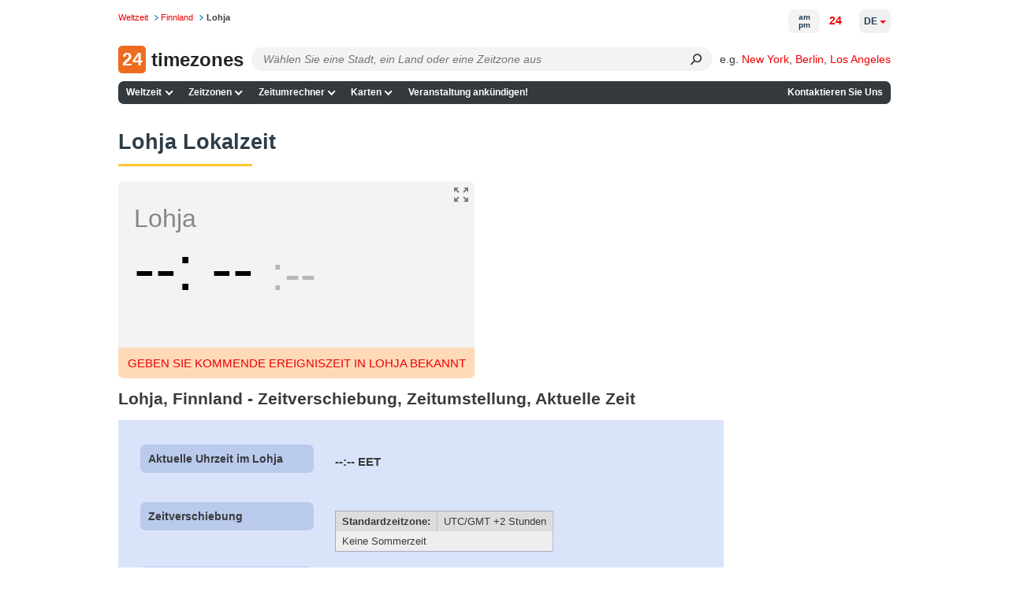

--- FILE ---
content_type: application/javascript; charset=utf-8
request_url: https://24timezones.com/perfops.js
body_size: 211
content:
/* (function() {
    var urlParams = new URLSearchParams(window.location.search);
    if (urlParams.get('rum') === '0') {
        return; // Exit if 'rum' parameter is set to '0'
    }

    var userInteracted = false;
    var timeoutId;

    function handleInteraction() {
        if (!userInteracted) {
            userInteracted = true;
            console.log('interacted');
            clearTimeout(timeoutId);  
            loader();
        }
    }

    function handleTimeout() {
        if (!userInteracted) {
            userInteracted = true;
            console.log('interacted after 60s');
            loader();
        }
    }

    function loader() {
        var rumIsUndefined = typeof window.rum == 'undefined';

        if (rumIsUndefined) {
            (function (a, m) {
                window.rum = function (k) { window.rum.key = k; };
                a = document.createElement('script'); m = document.getElementsByTagName('script')[0];
                a.async = 1; a.src = 'https://cdn.perfops.net/rom3/rom3.min.js'; m.parentNode.insertBefore(a, m);
            })(); 
            rum('63ec29');
        }
    }

    // Set a timer to automatically log after 60 seconds
    timeoutId = setTimeout(handleTimeout, 60000);

    ['click', 'scroll', 'mousemove', 'touchstart'].forEach(function(eventType) {
        window.addEventListener(eventType, handleInteraction, { once: true });
    });
})();
*/

--- FILE ---
content_type: application/javascript
request_url: https://24timezones.com/t?callback=handleServerTime
body_size: -234
content:
handleServerTime(1768519321.668)